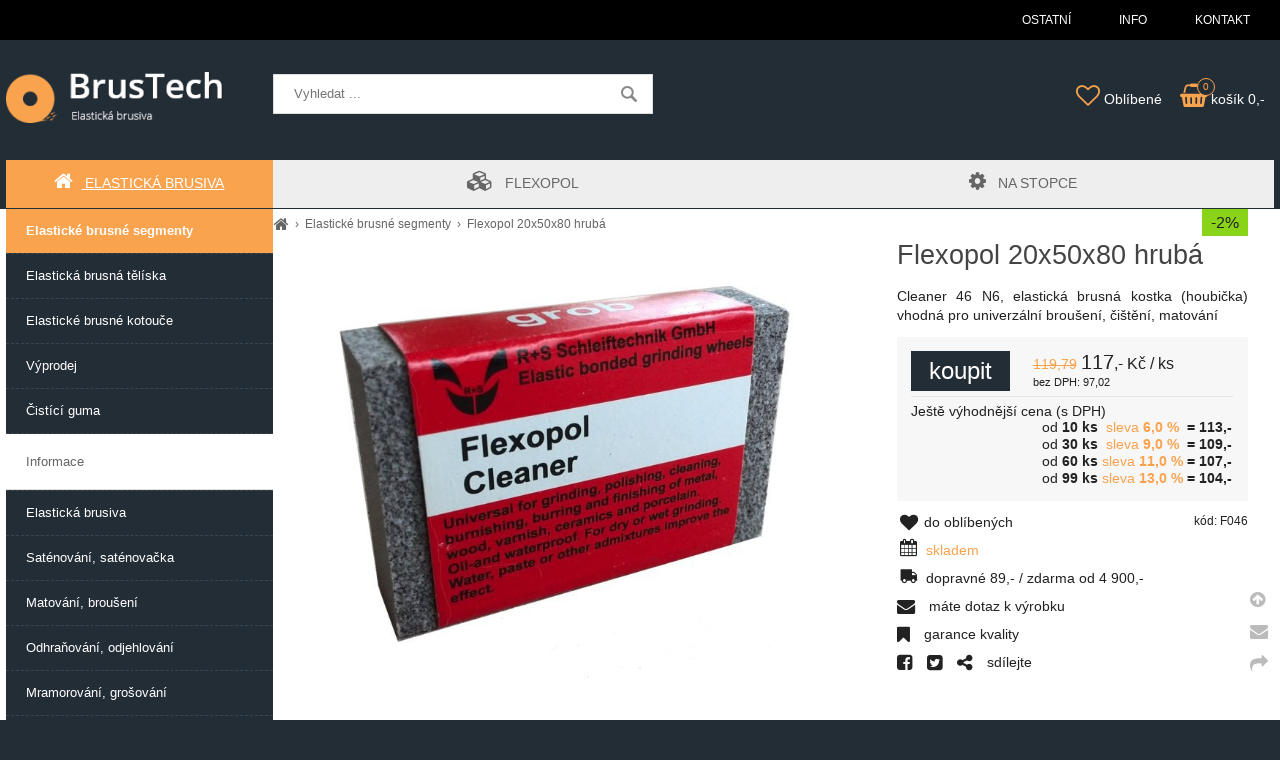

--- FILE ---
content_type: text/html; charset=UTF-8
request_url: https://shop.brustech.cz/flexopol-20x50x80-hruba
body_size: 4693
content:
<!DOCTYPE html><html lang='cs'><head><meta charset='utf-8'><title>Flexopol 20x50x80 hrubá</title><meta name='keywords' content='flexopol, 20x50x80, hrubá'><meta name='description' content='Flexopol 20x50x80 hrubá - Cleaner 46 N6, elastická brusná kostka (houbička) vhodná pro univerzální broušení, čištění, matování'><meta name='author' content='Insion.cz'><meta name='robots' content='index,follow'><meta name='viewport' content='width=device-width,initial-scale=1'><link href='/style.59122.css' rel='stylesheet'><link rel='manifest' href='/manifest.json'><link rel='preload' href='/fonts/fontawesome-webfont.woff2' as='font' type='font/woff2' crossorigin='anonymous'><link rel='canonical' href='https://shop.brustech.cz/flexopol-20x50x80-hruba'><meta property='og:site_name' content='BrusTech shop'><meta property='og:description' content='Flexopol 20x50x80 hrubá - Cleaner 46 N6, elastická brusná kostka (houbička) vhodná pro univerzální broušení, čištění, matování'><meta property='og:title' content='Flexopol 20x50x80 hrubá'><meta property='og:url' content='https://shop.brustech.cz/flexopol-20x50x80-hruba'><meta property='og:type' content='product'><meta property='og:image' content='https://shop.brustech.cz/files/brusiva/kostky/f046.jpg'><meta property='og:image:width' content='400'><meta property='og:image:height' content='400'><link href='/favicon.ico' rel='icon'><link href='/apple-touch-icon.png' rel='apple-touch-icon'><meta name='theme-color' content='#232D36'></head><body><main><div id=cont><div id=path><a href='/' title='BrusTech | Elastická brusiva'><em class='fa fa-home fa-lg'></em></a> › <a href='/elasticke-brusne-segmenty' title='Elastické brusné segmenty Flexopol Cleaner, brusné kostky, houbičky, bloky na leštění'>Elastické brusné segmenty</a> › <a class=prod href='/flexopol-20x50x80-hruba' title='Flexopol 20x50x80 hrubá - Elastické brusné segmenty'>Flexopol 20x50x80 hrubá </a></div><img src='/files/brusiva/kostky/f046.jpg' title='Flexopol 20x50x80 hrubá' alt='Flexopol 20x50x80 hrubá - Elastické brusné segmenty' id=im> <div class=dt><h1>Flexopol 20x50x80 hrubá</h1> <p>Cleaner 46 N6, elastická brusná kostka (houbička) vhodná pro univerzální broušení, čištění, matování</p> <span class=d>-2%</span><div class=ar><input type=button value=koupit class='butt frml' id='i39326v1'><del>119,79</del> <span class=nw>117<small>,- Kč / ks</small></span><br><small>bez DPH: 97,02</small><hr><div class='mp'>Ještě výhodnější cena (s DPH)<br><table class=fr><tr><td class=ar>od <strong>10 ks</strong></td><td class="ac red"> sleva <strong>6,0 %</strong></td><td class="ar b"> = 113,-</td></tr><tr><td class=ar>od <strong>30 ks</strong></td><td class="ac red"> sleva <strong>9,0 %</strong></td><td class="ar b"> = 109,-</td></tr><tr><td class=ar>od <strong>60 ks</strong></td><td class="ac red"> sleva <strong>11,0 %</strong></td><td class="ar b"> = 107,-</td></tr><tr><td class=ar>od <strong>99 ks</strong></td><td class="ac red"> sleva <strong>13,0 %</strong></td><td class="ar b"> = 104,-</td></tr></table><br class=cb></div></div><span class=fr><small class=ar>kód: F046</small></span><p class='hand fav' data-f='39326'><em class='fa fa-heart fa-lg fa-fw'></em><span> do oblíbených</span></p><p><em class='fa fa-calendar fa-lg fa-fw pull-left'></em><span class=green>skladem</span></p><p><em class='fa fa-truck fa-lg fa-fw pull-left fa-flip-horizontal'></em> dopravné 89,- / zdarma od 4&nbsp;900,- </p><p class="hand que"><span class="fa fa-envelope fa-lg"> &nbsp;</span> máte dotaz k&nbsp;výrobku</p><p><span class="fa fa-bookmark fa-lg"> &nbsp;</span> garance kvality</p><p class="hand sl"><span class="fa fa-facebook-square fa-lg"> &nbsp;</span> <span class="fa fa-twitter-square fa-lg"> &nbsp;</span> <span class="fa fa-share-alt fa-lg"> &nbsp;</span> sdílejte</p></div><br class=cb><h2>Elastická brusiva Elastické brusné segmenty » Flexopol 20x50x80 hrubá</h2><h2>Flexopol Cleaner 46 N6</h2><p>Univerzálně k&nbsp;čištění, leštění, hlazení, matování, odjehlení a&nbsp;broušení kovu, dřeva, laků, keramiky a&nbsp;porcelánu. Vodě, oleji a&nbsp;chemikáliím odolné. Vhodné k&nbsp;použití za sucha i&nbsp;mokra. Možná kombinace s&nbsp;pastou. Ideální pro ošetření, přebroušení, přeleštění a&nbsp;matování nerez kovů. Zbaví povrchových chyb a&nbsp;vrací původní vzhled!</p><h3><img alt="Flexopol 90" class="flmr hand" height="135" loading="lazy" onclick="ShowFoto(this)" src="/files/brusiva/kostky/._f-046-2.jpg" width="180">Nasazení</h3><p>Nejčastěji bývají tyto segmenty používány manuálně či po úpravě strojově.</p><h3>Procesy</h3><ul><li>broušení,</li><li>leštění,</li><li>údržba nerezových zařízení,</li><li>čištění od povrchové rzi,</li><li>zarovnání nebo zaoblení hran,</li><li>odstraňování nežádoucích stop po opracování,</li><li>a další</li></ul><hr><p><img alt="" src="/files/brusiva/gfx/kostky/pkostka.gif" title="Kostky plněné brusivem rovnoměrně v&nbsp;celé elastické hmotě">&nbsp; <img alt="" src="/files/brusiva/gfx/kostky/pkostka_prizp.gif" title="Kostky jsou elastické a&nbsp;adekvátně se přizpůsobují povrchu. Znamená to také neagresivní broušení.">&nbsp; <img alt="" src="/files/brusiva/gfx/kostky/prenovace.gif" title="Renovace povrchu po poškození při montáži"> <img alt="" src="/files/brusiva/gfx/kostky/psjednocovani.gif" title="Sjednocování povrchu, renovace povrchu">&nbsp; <img alt="" src="/files/brusiva/gfx/kostky/psjednocovani1.gif" title="Sjednocování ploch">&nbsp; <img alt="" src="/files/brusiva/gfx/kostky/podolnost.gif" title="Jsou velmi odolná - např. i&nbsp;vůči vodě, chemikáliím a&nbsp;chkladidlům v&nbsp;pracovním procesu">&nbsp; <img alt="" src="/files/brusiva/gfx/kostky/pnerez.gif" title="Vynikající na nerez, titan, dural, hliník, zlato, ocel a&nbsp;jiné kovy"></p><hr><p>Použití v&nbsp;průmyslu</p><ul><li>ideální partner pro ruční úpravy nerez povrchů – ve výrobě (broušení, leštění, odstraňování otřepů bez vzniku sekundárního otřepu, zahlazování lehkých rýh způsobených tahem, snižování drsnosti. V gastroobchodních a&nbsp;servisních firmách (zahlazování povrchových škrábanců beze změny vzhledu, povrchové čištění). V gastroprovozech (čištění v&nbsp;kuchyních, finální ostření nožů)</li><li>obecně čištění povrchů kovů (hrubé, od povrchové rzi,odstraňování oxidů, příprava povrchů před následnou finální úpravou) a&nbsp;úpravy povrchů kovů (ruční broušení, matování, leštění, odstraňování otřepů, apod.)</li><li>odstranění starých barev a&nbsp;laků</li><li>čištění kontaktů v&nbsp;elektroprůmyslu</li><li>ideální na nerez oceli</li><li>a další</li></ul><p><br>Použití v&nbsp;dílně a&nbsp;domácnosti</p><ul><li>dílna (broušení kovů, leštění, čištění, odjehlování, …)</li><li>autolakýrna (odstr. starých barev a&nbsp;laků, leštění, …)</li><li>průmysl (čištění kontaktů, broušení, dokončovací práce, …)</li><li>domácnost (čištění vany, usazenin na sporáku, …)</li><li>zahrada (odstranění rzi před nátěrem, …)</li><li>sport (odstranění rzi na bruslích, ostření hran lyží, čištění skluznice lyží, …)</li></ul><p><img alt="" src="/files/brusiva/gfx/kostky/phrnec.gif" title="Spálený či poškrábaný hrnec">&nbsp; <img alt="" src="/files/brusiva/gfx/kostky/pbrusle.gif" title="Odrezení nožů bruslí, čištění ráfků kol,...">&nbsp; <img alt="" src="/files/brusiva/gfx/kostky/pzehlicka.gif" title="Spálená žehlička - nerez plocha"> <img alt="" src="/files/brusiva/gfx/kostky/pelektro.gif" title="Elektrokontakty"> <img alt="" src="/files/brusiva/gfx/kostky/pauto.gif" title="Odstranění rzi a&nbsp;starých laků"></p><br class=cb><br><hr><h3>Flexopol 20x50x80 hrubá </h3><p>Také Vás může u&nbsp;<em>Flexopol 20x50x80 hrubá</em> zajímat:</p><div class=it><div><a href='/flexopol-20x50x80-3ks-sada' title='Flexopol 20x50x80 3ks sada - Elastická brusiva Elastické brusné segmenty'><img src='/files/brusiva/kostky/._flexopol.jpg' alt='Flexopol 20x50x80 3ks sada'><h2>Flexopol 20x50x80 3ks sada</h2></a><p>Výhodná sada 3 hrubostí. Elastická brusná kostka (houbička) vhodná pro univerzální broušení, čištění, matování - Elastická brusiva Elastické brusné segmenty</p><span class=d>-5% od 302</span><input type=button value=koupit id='i1337v1'><div><del>297</del> 282,- / sada <small>bez DPH</small></div></div><div><a href='/flexopol-20x50x80-jemna' title='Flexopol 20x50x80 jemná'><img src='/files/brusiva/kostky/._f150.jpg' alt='Flexopol 20x50x80 jemná'><h2>Flexopol 20x50x80 jemná</h2></a><p>Cleaner 150 N6, elastická brusná kostka (houbička) vhodná pro univerzální broušení, čištění, matování</p><span class=d>-2% od 104</span><input type=button value=koupit id='i39328v1'><div><del>99</del> 97,- / ks <small>bez DPH</small></div></div><div><a href='/flexopol-20x50x80-stredni' title='Flexopol 20x50x80 střední'><img src='/files/brusiva/kostky/._f090.jpg' alt='Flexopol 20x50x80 střední'><h2>Flexopol 20x50x80 střední</h2></a><p>Cleaner 90 N6, elastická brusná kostka (houbička) vhodná pro univerzální broušení, čištění, matování</p><span class=d>-2% od 110</span><input type=button value=koupit id='i39327v1'><div><del>99</del> 97,- / ks <small>bez DPH</small></div></div><div><a href='/flexopol-20x50x80-stojan' title='Flexopol 20x50x80 stojan - Elastická brusiva Elastické brusné segmenty'><img src='/files/brusiva/kostky/stojan/._stojan1.jpg' alt='Flexopol 20x50x80 stojan'><h2>Flexopol 20x50x80 stojan</h2></a><p>Sada 3x15ti ks - tři hrubosti brusných kostek + stojan + poutač. Ideální do prodejny na pult či regál. - Elastická brusiva Elastické brusné segmenty</p><span class=d>-8% od 4&nbsp;420</span><input type=button value=koupit id='i1338v1'><div><del>4&nbsp;455</del> 4&nbsp;099,- / stojan <small>bez DPH</small></div></div></div><span itemscope itemtype="http://schema.org/Product"> <meta itemprop="image" content='https://shop.brustech.cz/files/brusiva/kostky/f046.jpg'> <meta itemprop="name" content="Flexopol 20x50x80 hrubá"> <meta itemprop="description" content="Flexopol 20x50x80 hrubá - Cleaner 46 N6, elastická brusná kostka (houbička) vhodná pro univerzální broušení, čištění, matování"> <span itemprop="offers" itemscope itemtype="http://schema.org/Offer"><meta itemprop="price" content="117"><meta itemprop="priceCurrency" content="CZK"><meta itemprop="availability" content="InStock"><meta itemprop="priceValidUntil" content="2025-11-11"><meta itemprop="url" content="https://shop.brustech.cz/flexopol-20x50x80-hruba"> </span></span><br><br><a class='backcat' href='/elasticke-brusne-segmenty' title='Elastické brusné segmenty BrusTech shop'><em class='fa fa-chevron-circle-left fa-lg'></em> zpět na další Elastické brusné segmenty </a><br class=cb></div><aside><ul class=m><li><a title='Elastické brusné segmenty Flexopol Cleaner, brusné kostky, houbičky, bloky na leštění' href='/elasticke-brusne-segmenty' class='mark'>Elastické brusné segmenty</a><li><a title='Elastická brusná tělíska rotační, na stopce, stopková, odjehlování, mramorování, mramorovací, kroužkování, odgrotování, sjednocování povrchu, do vrtačky' href='/elasticka-brusna-teliska'>Elastická brusná tělíska</a><li><a title='Elastické brusné kotouče pružné, broušení, odjehlování, sjednocení, odhrotování, leštění, profily, nerez, leštící' href='/elasticke-brusne-kotouce'>Elastické brusné kotouče</a><li><a title='Výprodej Elastické brusivo na nerez, BrusTech' href='/vyprodej'>Výprodej</a><li><a title='Čistící guma Flexopol' href='/cistici-guma'>Čistící guma</a><li><strong>Informace</strong></li><li><a title='Elastická brusiva brusné nástroje, nerez ocel' href='/elasticka-brusiva'>Elastická brusiva</a><li><a title='Saténování, saténovačka satinování, sjednocování, satinace, satén, nerez, inox, bruska' href='/satenovani-satenovacka'>Saténování, saténovačka</a><li><a title='Matování, broušení brusivo, leštění, ostření' href='/matovani-brouseni'>Matování, broušení</a><li><a title='Odhraňování, odjehlování odgrotování, otřep, zaoblení hran' href='/odhranovani-odjehlovani'>Odhraňování, odjehlování</a><li><a title='Mramorování, grošování penízkování, zakružování, nerez, inox' href='/mramorovani-grosovani'>Mramorování, grošování</a><li><a title='Přepočet RPM na m/s obvodová rychlost' href='/prepocet-rpm-na-m-s'>Přepočet RPM na m/s</a><li><strong>Kontakt</strong></li><li><a title='Kontakt Elastické brusivo na nerez, BrusTech' href='/kontakt'>Kontakt</a></ul></aside></main><header><div id=top><div id=link data-l='elasticke-brusne-segmenty'></div><div id=mt class='fa fa-bars'></div><input type=text id=ms onKeyUp="fm('fa-search',this)" placeholder='Vyhledat ...' autocomplete=off><nav><a title='Elastická brusiva Elastické brusivo na nerez, BrusTech' href='/' class='mark'><em class='fa fa-home' title='Elastická brusiva Elastické brusivo na nerez, BrusTech'></em> Elastická brusiva</a><a title='Flexopol Cleaner - čistící guma, brusná kostka' href='/flexopol'><em class='fa fa-cubes' title='Flexopol Cleaner - čistící guma, brusná kostka'></em> Flexopol</a><a title='Na stopce' href='/elasticka-brusna-teliska'><em class='fa fa-cog' title='Na stopce'></em> Na stopce</a><div id=m><a title='Ostatní BMW, G30, G31' href='/ostatni'>Ostatní</a><a title='Info info, faq, dotazy, obchodní podmínky' href='/info'>Info</a><a title='Kontakt kontakt, Most, R+S Schleiftechnik' href='/kontakt'>Kontakt</a></div></nav><div id=opt><div id=fav><a href='/oblibene' title='Oblíbené'><em class='fa fa-heart-o' title='Oblíbené'></em> <span>Oblíbené</span></a></div><div id=buy><a href='/objednavka' title='Objednávka'><em class='fa fa-shopping-basket' title='Objednávka'></em> <span><sup>0</sup>košík 0,-</span></a></div></div></div></header><footer><div id=u><div class="fx"><div class="w25"><p><img alt="brustech footer" height="63" src="/files/shop.brustech.cz/brustech-footer.png" width="220"></p><p>Při povrchové úpravě nerez oceli, oceli, titanu, oceli, duralu, slitin, nerezu, zlata a&nbsp;dalších kovů.</p></div><div class="w25">&nbsp;<p>&nbsp;</p></div><div class="w25"><p><strong>Kontaktujte nás</strong></p><p><a href="javascript:void(location.href='mailto:'+String.fromCharCode(98,114,117,115,116,101,99,104,64,98,114,117,115,116,101,99,104,46,99,122))">brustech<em class="fa fa-at"></em>brustech.cz</a></p><p>&nbsp;</p></div><div class="w25"><p><strong>Informace</strong></p><ul><li><a href="/kontakt">Kontakty</a></li><li><a href="/obchodni-podminky">Obchodní podmínky</a></li><li><a href="/zasady-ochrany-osobnich-udaju/">Zásady ochrany osobních údajů</a></li></ul></div></div><div class="br"><em class="fa fa-arrow-circle-up up" title="Nahoru">&nbsp;</em><br><em class="fa fa-envelope que" title="Napište nám dotaz">&nbsp;</em><br><em class="fa fa-share sl" title="Sdílet">&nbsp;</em></div><p><a href="https://shopiq.cz/darky-pro-muze" title="Chytré nakupování, dárky k&nbsp;narozeninám pro muže i&nbsp;ženy ">Dárky pro muže </a> | <a href="https://shopiq.cz/ferrari" title="ferrari, trička, čepice, bundy ">Ferrari&nbsp;</a> | <a href="https://shopiq.cz/hodinky" title="hodinky, pánské, dámské, sportovní, luxusní ">Hodinky</a></p> <a href='https://insion.cz' id=c title='Insion.cz SEO e-shop'>© 2025 Insion </a></div><div id=vis><div class=vis><a href='/flexopol-20x50x80-hruba'><img src='https://shop.brustech.cz/files/brusiva/kostky/f046.jpg' alt='Flexopol 20x50x80 hrubá' title='Flexopol 20x50x80 hrubá'><span>Flexopol 20x50x80 hrubá</span></a></div><br class=cb></div></footer><script src='/js.17872.js'></script></body></html>